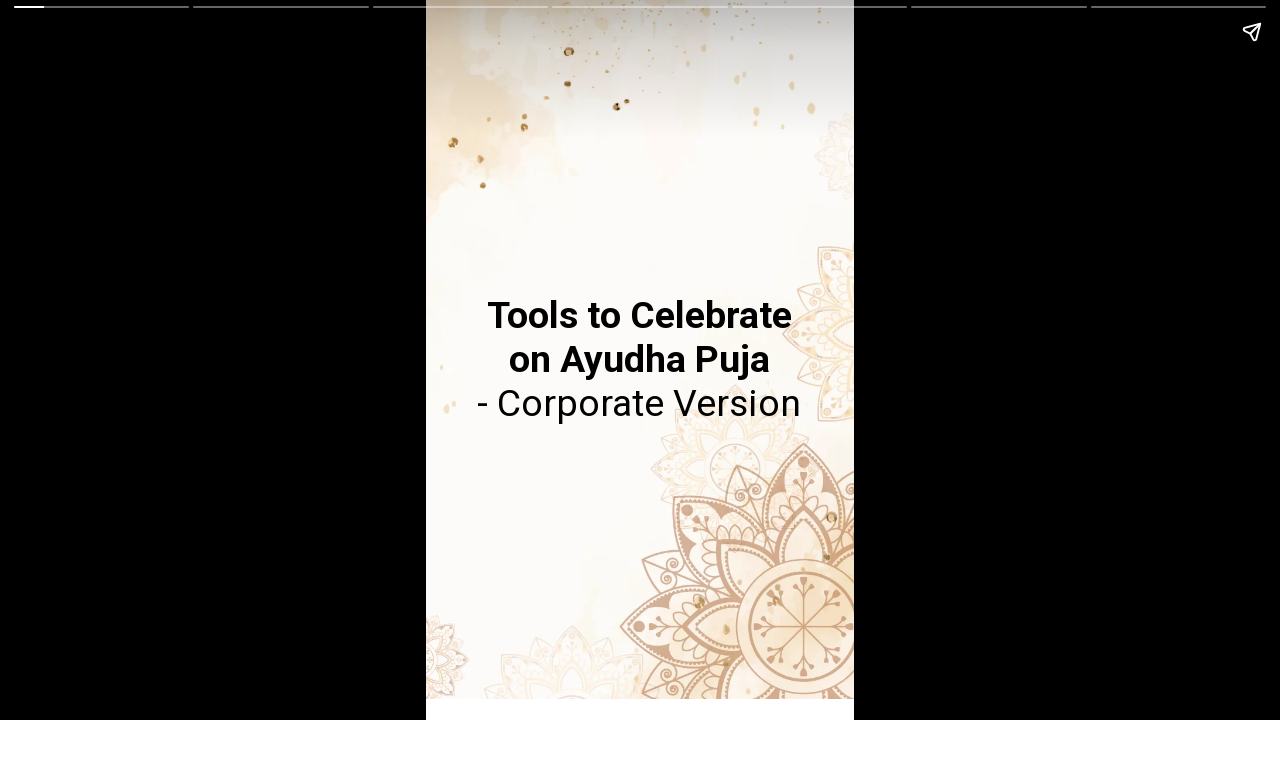

--- FILE ---
content_type: text/html; charset=utf-8
request_url: https://www.placementpreparation.io/blog/web-stories/tools-to-celebrate-on-ayudha-puja-corporate-version/
body_size: 8232
content:
<!DOCTYPE html>
<html amp="" lang="en-US" transformed="self;v=1" i-amphtml-layout=""><head><meta charset="utf-8"><meta name="viewport" content="width=device-width,minimum-scale=1"><link rel="modulepreload" href="https://cdn.ampproject.org/v0.mjs" as="script" crossorigin="anonymous"><link rel="preconnect" href="https://cdn.ampproject.org"><link rel="preload" as="script" href="https://cdn.ampproject.org/v0/amp-story-1.0.js"><style amp-runtime="" i-amphtml-version="012512221826001">html{overflow-x:hidden!important}html.i-amphtml-fie{height:100%!important;width:100%!important}html:not([amp4ads]),html:not([amp4ads]) body{height:auto!important}html:not([amp4ads]) body{margin:0!important}body{-webkit-text-size-adjust:100%;-moz-text-size-adjust:100%;-ms-text-size-adjust:100%;text-size-adjust:100%}html.i-amphtml-singledoc.i-amphtml-embedded{-ms-touch-action:pan-y pinch-zoom;touch-action:pan-y pinch-zoom}html.i-amphtml-fie>body,html.i-amphtml-singledoc>body{overflow:visible!important}html.i-amphtml-fie:not(.i-amphtml-inabox)>body,html.i-amphtml-singledoc:not(.i-amphtml-inabox)>body{position:relative!important}html.i-amphtml-ios-embed-legacy>body{overflow-x:hidden!important;overflow-y:auto!important;position:absolute!important}html.i-amphtml-ios-embed{overflow-y:auto!important;position:static}#i-amphtml-wrapper{overflow-x:hidden!important;overflow-y:auto!important;position:absolute!important;top:0!important;left:0!important;right:0!important;bottom:0!important;margin:0!important;display:block!important}html.i-amphtml-ios-embed.i-amphtml-ios-overscroll,html.i-amphtml-ios-embed.i-amphtml-ios-overscroll>#i-amphtml-wrapper{-webkit-overflow-scrolling:touch!important}#i-amphtml-wrapper>body{position:relative!important;border-top:1px solid transparent!important}#i-amphtml-wrapper+body{visibility:visible}#i-amphtml-wrapper+body .i-amphtml-lightbox-element,#i-amphtml-wrapper+body[i-amphtml-lightbox]{visibility:hidden}#i-amphtml-wrapper+body[i-amphtml-lightbox] .i-amphtml-lightbox-element{visibility:visible}#i-amphtml-wrapper.i-amphtml-scroll-disabled,.i-amphtml-scroll-disabled{overflow-x:hidden!important;overflow-y:hidden!important}amp-instagram{padding:54px 0px 0px!important;background-color:#fff}amp-iframe iframe{box-sizing:border-box!important}[amp-access][amp-access-hide]{display:none}[subscriptions-dialog],body:not(.i-amphtml-subs-ready) [subscriptions-action],body:not(.i-amphtml-subs-ready) [subscriptions-section]{display:none!important}amp-experiment,amp-live-list>[update]{display:none}amp-list[resizable-children]>.i-amphtml-loading-container.amp-hidden{display:none!important}amp-list [fetch-error],amp-list[load-more] [load-more-button],amp-list[load-more] [load-more-end],amp-list[load-more] [load-more-failed],amp-list[load-more] [load-more-loading]{display:none}amp-list[diffable] div[role=list]{display:block}amp-story-page,amp-story[standalone]{min-height:1px!important;display:block!important;height:100%!important;margin:0!important;padding:0!important;overflow:hidden!important;width:100%!important}amp-story[standalone]{background-color:#000!important;position:relative!important}amp-story-page{background-color:#757575}amp-story .amp-active>div,amp-story .i-amphtml-loader-background{display:none!important}amp-story-page:not(:first-of-type):not([distance]):not([active]){transform:translateY(1000vh)!important}amp-autocomplete{position:relative!important;display:inline-block!important}amp-autocomplete>input,amp-autocomplete>textarea{padding:0.5rem;border:1px solid rgba(0,0,0,.33)}.i-amphtml-autocomplete-results,amp-autocomplete>input,amp-autocomplete>textarea{font-size:1rem;line-height:1.5rem}[amp-fx^=fly-in]{visibility:hidden}amp-script[nodom],amp-script[sandboxed]{position:fixed!important;top:0!important;width:1px!important;height:1px!important;overflow:hidden!important;visibility:hidden}
/*# sourceURL=/css/ampdoc.css*/[hidden]{display:none!important}.i-amphtml-element{display:inline-block}.i-amphtml-blurry-placeholder{transition:opacity 0.3s cubic-bezier(0.0,0.0,0.2,1)!important;pointer-events:none}[layout=nodisplay]:not(.i-amphtml-element){display:none!important}.i-amphtml-layout-fixed,[layout=fixed][width][height]:not(.i-amphtml-layout-fixed){display:inline-block;position:relative}.i-amphtml-layout-responsive,[layout=responsive][width][height]:not(.i-amphtml-layout-responsive),[width][height][heights]:not([layout]):not(.i-amphtml-layout-responsive),[width][height][sizes]:not(img):not([layout]):not(.i-amphtml-layout-responsive){display:block;position:relative}.i-amphtml-layout-intrinsic,[layout=intrinsic][width][height]:not(.i-amphtml-layout-intrinsic){display:inline-block;position:relative;max-width:100%}.i-amphtml-layout-intrinsic .i-amphtml-sizer{max-width:100%}.i-amphtml-intrinsic-sizer{max-width:100%;display:block!important}.i-amphtml-layout-container,.i-amphtml-layout-fixed-height,[layout=container],[layout=fixed-height][height]:not(.i-amphtml-layout-fixed-height){display:block;position:relative}.i-amphtml-layout-fill,.i-amphtml-layout-fill.i-amphtml-notbuilt,[layout=fill]:not(.i-amphtml-layout-fill),body noscript>*{display:block;overflow:hidden!important;position:absolute;top:0;left:0;bottom:0;right:0}body noscript>*{position:absolute!important;width:100%;height:100%;z-index:2}body noscript{display:inline!important}.i-amphtml-layout-flex-item,[layout=flex-item]:not(.i-amphtml-layout-flex-item){display:block;position:relative;-ms-flex:1 1 auto;flex:1 1 auto}.i-amphtml-layout-fluid{position:relative}.i-amphtml-layout-size-defined{overflow:hidden!important}.i-amphtml-layout-awaiting-size{position:absolute!important;top:auto!important;bottom:auto!important}i-amphtml-sizer{display:block!important}@supports (aspect-ratio:1/1){i-amphtml-sizer.i-amphtml-disable-ar{display:none!important}}.i-amphtml-blurry-placeholder,.i-amphtml-fill-content{display:block;height:0;max-height:100%;max-width:100%;min-height:100%;min-width:100%;width:0;margin:auto}.i-amphtml-layout-size-defined .i-amphtml-fill-content{position:absolute;top:0;left:0;bottom:0;right:0}.i-amphtml-replaced-content,.i-amphtml-screen-reader{padding:0!important;border:none!important}.i-amphtml-screen-reader{position:fixed!important;top:0px!important;left:0px!important;width:4px!important;height:4px!important;opacity:0!important;overflow:hidden!important;margin:0!important;display:block!important;visibility:visible!important}.i-amphtml-screen-reader~.i-amphtml-screen-reader{left:8px!important}.i-amphtml-screen-reader~.i-amphtml-screen-reader~.i-amphtml-screen-reader{left:12px!important}.i-amphtml-screen-reader~.i-amphtml-screen-reader~.i-amphtml-screen-reader~.i-amphtml-screen-reader{left:16px!important}.i-amphtml-unresolved{position:relative;overflow:hidden!important}.i-amphtml-select-disabled{-webkit-user-select:none!important;-ms-user-select:none!important;user-select:none!important}.i-amphtml-notbuilt,[layout]:not(.i-amphtml-element),[width][height][heights]:not([layout]):not(.i-amphtml-element),[width][height][sizes]:not(img):not([layout]):not(.i-amphtml-element){position:relative;overflow:hidden!important;color:transparent!important}.i-amphtml-notbuilt:not(.i-amphtml-layout-container)>*,[layout]:not([layout=container]):not(.i-amphtml-element)>*,[width][height][heights]:not([layout]):not(.i-amphtml-element)>*,[width][height][sizes]:not([layout]):not(.i-amphtml-element)>*{display:none}amp-img:not(.i-amphtml-element)[i-amphtml-ssr]>img.i-amphtml-fill-content{display:block}.i-amphtml-notbuilt:not(.i-amphtml-layout-container),[layout]:not([layout=container]):not(.i-amphtml-element),[width][height][heights]:not([layout]):not(.i-amphtml-element),[width][height][sizes]:not(img):not([layout]):not(.i-amphtml-element){color:transparent!important;line-height:0!important}.i-amphtml-ghost{visibility:hidden!important}.i-amphtml-element>[placeholder],[layout]:not(.i-amphtml-element)>[placeholder],[width][height][heights]:not([layout]):not(.i-amphtml-element)>[placeholder],[width][height][sizes]:not([layout]):not(.i-amphtml-element)>[placeholder]{display:block;line-height:normal}.i-amphtml-element>[placeholder].amp-hidden,.i-amphtml-element>[placeholder].hidden{visibility:hidden}.i-amphtml-element:not(.amp-notsupported)>[fallback],.i-amphtml-layout-container>[placeholder].amp-hidden,.i-amphtml-layout-container>[placeholder].hidden{display:none}.i-amphtml-layout-size-defined>[fallback],.i-amphtml-layout-size-defined>[placeholder]{position:absolute!important;top:0!important;left:0!important;right:0!important;bottom:0!important;z-index:1}amp-img[i-amphtml-ssr]:not(.i-amphtml-element)>[placeholder]{z-index:auto}.i-amphtml-notbuilt>[placeholder]{display:block!important}.i-amphtml-hidden-by-media-query{display:none!important}.i-amphtml-element-error{background:red!important;color:#fff!important;position:relative!important}.i-amphtml-element-error:before{content:attr(error-message)}i-amp-scroll-container,i-amphtml-scroll-container{position:absolute;top:0;left:0;right:0;bottom:0;display:block}i-amp-scroll-container.amp-active,i-amphtml-scroll-container.amp-active{overflow:auto;-webkit-overflow-scrolling:touch}.i-amphtml-loading-container{display:block!important;pointer-events:none;z-index:1}.i-amphtml-notbuilt>.i-amphtml-loading-container{display:block!important}.i-amphtml-loading-container.amp-hidden{visibility:hidden}.i-amphtml-element>[overflow]{cursor:pointer;position:relative;z-index:2;visibility:hidden;display:initial;line-height:normal}.i-amphtml-layout-size-defined>[overflow]{position:absolute}.i-amphtml-element>[overflow].amp-visible{visibility:visible}template{display:none!important}.amp-border-box,.amp-border-box *,.amp-border-box :after,.amp-border-box :before{box-sizing:border-box}amp-pixel{display:none!important}amp-analytics,amp-auto-ads,amp-story-auto-ads{position:fixed!important;top:0!important;width:1px!important;height:1px!important;overflow:hidden!important;visibility:hidden}amp-story{visibility:hidden!important}html.i-amphtml-fie>amp-analytics{position:initial!important}[visible-when-invalid]:not(.visible),form [submit-error],form [submit-success],form [submitting]{display:none}amp-accordion{display:block!important}@media (min-width:1px){:where(amp-accordion>section)>:first-child{margin:0;background-color:#efefef;padding-right:20px;border:1px solid #dfdfdf}:where(amp-accordion>section)>:last-child{margin:0}}amp-accordion>section{float:none!important}amp-accordion>section>*{float:none!important;display:block!important;overflow:hidden!important;position:relative!important}amp-accordion,amp-accordion>section{margin:0}amp-accordion:not(.i-amphtml-built)>section>:last-child{display:none!important}amp-accordion:not(.i-amphtml-built)>section[expanded]>:last-child{display:block!important}
/*# sourceURL=/css/ampshared.css*/</style><meta name="amp-story-generator-name" content="Web Stories for WordPress"><meta name="amp-story-generator-version" content="1.35.0"><meta name="description" content="Placement Preparation presents you the corporate version of celebrating ayudha pooja with the go-to tools of most popular professions."><meta name="robots" content="follow, index, max-snippet:-1, max-video-preview:-1, max-image-preview:large"><meta property="og:locale" content="en_US"><meta property="og:type" content="article"><meta property="og:title" content="5 Tools to Celebrate on Ayudha Puja - Corporate Version"><meta property="og:description" content="Placement Preparation presents you the corporate version of celebrating ayudha pooja with the go-to tools of most popular professions."><meta property="og:url" content="https://www.placementpreparation.io/blog/web-stories/tools-to-celebrate-on-ayudha-puja-corporate-version/"><meta property="og:site_name" content="Placement Preparation Blog"><meta property="og:updated_time" content="2022-10-03T10:56:44+05:30"><meta property="og:image" content="https://www.placementpreparation.io/blog/wp-content/uploads/2022/10/cropped-Ayudha-Pooja-Festive-Special-Web-Story-cover.png"><meta property="og:image:secure_url" content="https://www.placementpreparation.io/blog/wp-content/uploads/2022/10/cropped-Ayudha-Pooja-Festive-Special-Web-Story-cover.png"><meta property="og:image:width" content="640"><meta property="og:image:height" content="853"><meta property="og:image:alt" content="Ayudha Pooja Festive Special Web Story cover"><meta property="og:image:type" content="image/png"><meta property="article:published_time" content="2022-10-03T10:00:00+05:30"><meta property="article:modified_time" content="2022-10-03T10:56:44+05:30"><meta name="twitter:card" content="summary_large_image"><meta name="twitter:title" content="5 Tools to Celebrate on Ayudha Puja - Corporate Version"><meta name="twitter:description" content="Placement Preparation presents you the corporate version of celebrating ayudha pooja with the go-to tools of most popular professions."><meta name="twitter:image" content="https://www.placementpreparation.io/blog/wp-content/uploads/2022/10/cropped-Ayudha-Pooja-Festive-Special-Web-Story-cover.png"><meta name="generator" content="WordPress 6.9"><meta name="msapplication-TileImage" content="https://www.placementpreparation.io/blog/wp-content/uploads/2022/11/cropped-placement-preparation-logo-wp-270x270.png"><link rel="preconnect" href="https://fonts.gstatic.com" crossorigin=""><link rel="dns-prefetch" href="https://fonts.gstatic.com"><link href="https://www.placementpreparation.io/blog/wp-content/uploads/2022/10/Ayudha-Pooja-Festive-Special-Web-Story-1.png" rel="preload" as="image"><link rel="preconnect" href="https://fonts.gstatic.com/" crossorigin=""><script async="" src="https://cdn.ampproject.org/v0.mjs" type="module" crossorigin="anonymous"></script><script async nomodule src="https://cdn.ampproject.org/v0.js" crossorigin="anonymous"></script><script async="" src="https://cdn.ampproject.org/v0/amp-story-1.0.mjs" custom-element="amp-story" type="module" crossorigin="anonymous"></script><script async nomodule src="https://cdn.ampproject.org/v0/amp-story-1.0.js" crossorigin="anonymous" custom-element="amp-story"></script><script async custom-element="amp-analytics" src="https://cdn.ampproject.org/v0/amp-analytics-0.1.mjs" type="module" crossorigin="anonymous"></script><script async nomodule src="https://cdn.ampproject.org/v0/amp-analytics-0.1.js" crossorigin="anonymous" custom-element="amp-analytics"></script><link rel="icon" href="https://www.placementpreparation.io/blog/wp-content/uploads/2022/11/cropped-placement-preparation-logo-wp-32x32.png" sizes="32x32"><link rel="icon" href="https://www.placementpreparation.io/blog/wp-content/uploads/2022/11/cropped-placement-preparation-logo-wp-192x192.png" sizes="192x192"><link href="https://fonts.googleapis.com/css2?display=swap&amp;family=Roboto%3Awght%40400%3B700" rel="stylesheet"><style amp-custom="">h1,h2,h3{font-weight:normal}amp-story-page{background-color:#131516}amp-story-grid-layer{overflow:visible}@media (max-aspect-ratio: 9 / 16){@media (min-aspect-ratio: 320 / 678){amp-story-grid-layer.grid-layer{margin-top:calc(( 100% / .5625 - 100% / .66666666666667 ) / 2)}}}@media not all and (min-resolution:.001dpcm){@media{p.text-wrapper > span{font-size:calc(100% - .5px)}}}.page-fullbleed-area{position:absolute;overflow:hidden;width:100%;left:0;height:calc(1.1851851851852 * 100%);top:calc(( 1 - 1.1851851851852 ) * 100% / 2)}.page-safe-area{overflow:visible;position:absolute;top:0;bottom:0;left:0;right:0;width:100%;height:calc(.84375 * 100%);margin:auto 0}.mask{position:absolute;overflow:hidden}.fill{position:absolute;top:0;left:0;right:0;bottom:0;margin:0}._b028aa2{background-color:#faf6ee}._6120891{position:absolute;pointer-events:none;left:0;top:-9.25926%;width:100%;height:118.51852%;opacity:1}._89d52dd{pointer-events:initial;width:100%;height:100%;display:block;position:absolute;top:0;left:0;z-index:0}._411385a{position:absolute;width:118.51852%;height:100%;left:-9.25926%;top:0%}._f1060fa{position:absolute;pointer-events:none;left:10.92233%;top:39.64401%;width:77.91262%;height:20.71197%;opacity:1}._4efddd1{pointer-events:initial;width:100%;height:100%;display:block;position:absolute;top:0;left:0;z-index:0;border-radius:.62305295950156% .62305295950156% .62305295950156% .62305295950156%/1.5625% 1.5625% 1.5625% 1.5625%}._25f5d03{white-space:pre-line;overflow-wrap:break-word;word-break:break-word;margin:-.15771028037383% 0;font-family:"Roboto",sans-serif;font-size:.582524em;line-height:1.2;text-align:center;padding:0;color:#000}._47e5cc9{font-weight:700}._02e517c{background-color:#cad5e9}._c755f1a{position:absolute;width:100%;height:100.59242%;left:0%;top:-.29621%}._5dc3860{position:absolute;pointer-events:none;left:13.59223%;top:83.49515%;width:72.08738%;height:10.35599%;opacity:1}._0d34771{pointer-events:initial;width:100%;height:100%;display:block;position:absolute;top:0;left:0;z-index:0;border-radius:.67340067340067% .67340067340067% .67340067340067% .67340067340067%/3.125% 3.125% 3.125% 3.125%}._373736d{white-space:pre-line;overflow-wrap:break-word;word-break:break-word;margin:-.085227272727272% 0;font-family:"Roboto",sans-serif;font-size:.291262em;line-height:1.2;text-align:center;padding:0;color:#000}._191cec0{position:absolute;pointer-events:none;left:22.57282%;top:15.69579%;width:54.85437%;height:5.17799%;opacity:1}._fc632a1{pointer-events:initial;width:100%;height:100%;display:block;position:absolute;top:0;left:0;z-index:0;border-radius:.88495575221239% .88495575221239% .88495575221239% .88495575221239%/6.25% 6.25% 6.25% 6.25%}._5c683f4{white-space:pre-line;overflow-wrap:break-word;word-break:break-word;margin:-.16800331858407% 0;font-family:"Roboto",sans-serif;font-size:.436893em;line-height:1.2;text-align:center;padding:0;color:#000}._2f90158{font-weight:700;color:#e85e3d}._c84718f{background-color:#fff}._801e47c{position:absolute;pointer-events:none;left:17.47573%;top:81.5534%;width:65.04854%;height:10.35599%;opacity:1}._9d45857{pointer-events:initial;width:100%;height:100%;display:block;position:absolute;top:0;left:0;z-index:0;border-radius:.74626865671642% .74626865671642% .74626865671642% .74626865671642%/3.125% 3.125% 3.125% 3.125%}._877be89{white-space:pre-line;overflow-wrap:break-word;word-break:break-word;margin:-.094449626865671% 0;font-family:"Roboto",sans-serif;font-size:.291262em;line-height:1.2;text-align:center;padding:0;color:#000}._ebafc62{position:absolute;pointer-events:none;left:16.01942%;top:10.67961%;width:67.71845%;height:10.35599%;opacity:1}._83fd231{pointer-events:initial;width:100%;height:100%;display:block;position:absolute;top:0;left:0;z-index:0;border-radius:.7168458781362% .7168458781362% .7168458781362% .7168458781362%/3.125% 3.125% 3.125% 3.125%}._a2915ab{white-space:pre-line;overflow-wrap:break-word;word-break:break-word;margin:-.13608870967742% 0;font-family:"Roboto",sans-serif;font-size:.436893em;line-height:1.2;text-align:center;padding:0;color:#000}._dc67a5c{will-change:transform}._a379522{position:absolute;pointer-events:none;left:-.72816%;top:-10.19417%;width:101.45631%;height:120.38835%;opacity:1}._453f39c{position:absolute;width:100%;height:100.47223%;left:0%;top:-.23612%}._bae5c1e{position:absolute;pointer-events:none;left:14.32039%;top:81.22977%;width:71.1165%;height:13.91586%;opacity:1}._dccabca{pointer-events:initial;width:100%;height:100%;display:block;position:absolute;top:0;left:0;z-index:0;border-radius:.68259385665529% .68259385665529% .68259385665529% .68259385665529%/2.3255813953488% 2.3255813953488% 2.3255813953488% 2.3255813953488%}._6888eb7{white-space:pre-line;overflow-wrap:break-word;word-break:break-word;margin:-.086390784982935% 0;font-family:"Roboto",sans-serif;font-size:.291262em;line-height:1.2;text-align:center;padding:0;color:#000}._d156edf{position:absolute;pointer-events:none;left:12.86408%;top:17.63754%;width:74.02913%;height:5.17799%;opacity:1}._1f3c60a{pointer-events:initial;width:100%;height:100%;display:block;position:absolute;top:0;left:0;z-index:0;border-radius:.65573770491803% .65573770491803% .65573770491803% .65573770491803%/6.25% 6.25% 6.25% 6.25%}._4991ea3{white-space:pre-line;overflow-wrap:break-word;word-break:break-word;margin:-.12448770491803% 0;font-family:"Roboto",sans-serif;font-size:.436893em;line-height:1.2;text-align:center;padding:0;color:#000}._e0b2799{background-color:#f4ac0a}._10a8462{position:absolute;pointer-events:none;left:15.53398%;top:81.5534%;width:70.14563%;height:13.91586%;opacity:1}._e80376a{pointer-events:initial;width:100%;height:100%;display:block;position:absolute;top:0;left:0;z-index:0;border-radius:.69204152249135% .69204152249135% .69204152249135% .69204152249135%/2.3255813953488% 2.3255813953488% 2.3255813953488% 2.3255813953488%}._1db8fae{white-space:pre-line;overflow-wrap:break-word;word-break:break-word;margin:-.087586505190311% 0;font-family:"Roboto",sans-serif;font-size:.291262em;line-height:1.2;text-align:center;padding:0;color:#000}._7792262{position:absolute;pointer-events:none;left:12.13592%;top:12.45955%;width:74.51456%;height:10.35599%;opacity:1}._f5ff228{pointer-events:initial;width:100%;height:100%;display:block;position:absolute;top:0;left:0;z-index:0;border-radius:.6514657980456% .6514657980456% .6514657980456% .6514657980456%/3.125% 3.125% 3.125% 3.125%}._dd1cccf{white-space:pre-line;overflow-wrap:break-word;word-break:break-word;margin:-.12367671009772% 0;font-family:"Roboto",sans-serif;font-size:.436893em;line-height:1.2;text-align:center;padding:0;color:#000}._209c68c{background-color:#2480f7}._a1fcc24{position:absolute;pointer-events:none;left:14.07767%;top:83.49515%;width:72.08738%;height:10.35599%;opacity:1}._23468fc{position:absolute;pointer-events:none;left:16.99029%;top:15.69579%;width:66.26214%;height:10.35599%;opacity:1}._627e199{pointer-events:initial;width:100%;height:100%;display:block;position:absolute;top:0;left:0;z-index:0;border-radius:.73260073260073% .73260073260073% .73260073260073% .73260073260073%/3.125% 3.125% 3.125% 3.125%}._dd3ddb0{white-space:pre-line;overflow-wrap:break-word;word-break:break-word;margin:-.13907967032967% 0;font-family:"Roboto",sans-serif;font-size:.436893em;line-height:1.2;text-align:center;padding:0;color:#000}._a391302{background-color:#f2f9f7}._1f75e3b{position:absolute;width:100%;height:100%;left:0%;top:0%}._6324a8f{position:absolute;pointer-events:none;left:16.01942%;top:77.34628%;width:67.96117%;height:8.73786%;opacity:1}._af7e6e9{pointer-events:initial;width:100%;height:100%;display:block;position:absolute;top:0;left:0;z-index:0;border-radius:.71428571428571% .71428571428571% .71428571428571% .71428571428571%/3.7037037037037% 3.7037037037037% 3.7037037037037% 3.7037037037037%}._64cbd93{white-space:pre-line;overflow-wrap:break-word;word-break:break-word;margin:-.11551339285714% 0;font-family:"Roboto",sans-serif;font-size:.372168em;line-height:1.2;text-align:center;padding:0;color:#000}

/*# sourceURL=amp-custom.css */</style><title>5 Tools to Celebrate on Ayudha Puja - Corporate Version</title><link rel="canonical" href="https://www.placementpreparation.io/blog/web-stories/tools-to-celebrate-on-ayudha-puja-corporate-version/"><script type="application/ld+json" class="rank-math-schema">{"@context":"https://schema.org","@graph":[{"@type":["EducationalOrganization","Organization"],"@id":"https://www.placementpreparation.io/blog/#organization","name":"Placement Preparation","url":"https://wp-blog.placementpreparation.io","logo":{"@type":"ImageObject","@id":"https://www.placementpreparation.io/blog/#logo","url":"https://www.placementpreparation.io/blog/wp-content/uploads/2022/06/placement-preparation-logo-96x96-1.png","width":"96","height":"96"}},{"@type":"WebSite","@id":"https://www.placementpreparation.io/blog/#website","url":"https://www.placementpreparation.io/blog","name":"Placement Preparation Blog","publisher":{"@id":"https://www.placementpreparation.io/blog/#organization"},"inLanguage":"en-US"},{"@type":"ImageObject","@id":"https://www.placementpreparation.io/blog/wp-content/uploads/2022/10/cropped-Ayudha-Pooja-Festive-Special-Web-Story-cover.png","url":"https://www.placementpreparation.io/blog/wp-content/uploads/2022/10/cropped-Ayudha-Pooja-Festive-Special-Web-Story-cover.png","width":"640","height":"853","caption":"Ayudha Pooja Festive Special Web Story cover","inLanguage":"en-US"},{"@type":"BreadcrumbList","@id":"https://www.placementpreparation.io/blog/web-stories/tools-to-celebrate-on-ayudha-puja-corporate-version/#breadcrumb","itemListElement":[{"@type":"ListItem","position":"1","item":{"@id":"https://www.placementpreparation.io/","name":"Home"}},{"@type":"ListItem","position":"2","item":{"@id":"https://www.placementpreparation.io/blog/","name":"Blog"}},{"@type":"ListItem","position":"3","item":{"@id":"https://www.placementpreparation.io/blog/web-stories/","name":"Stories"}},{"@type":"ListItem","position":"4","item":{"@id":"https://www.placementpreparation.io/blog/web-stories/tools-to-celebrate-on-ayudha-puja-corporate-version/","name":"5 Tools to Celebrate on Ayudha Puja &#8211; Corporate Version"}}]},{"@type":"WebPage","@id":"https://www.placementpreparation.io/blog/web-stories/tools-to-celebrate-on-ayudha-puja-corporate-version/#webpage","url":"https://www.placementpreparation.io/blog/web-stories/tools-to-celebrate-on-ayudha-puja-corporate-version/","name":"5 Tools to Celebrate on Ayudha Puja - Corporate Version","datePublished":"2022-10-03T10:00:00+05:30","dateModified":"2022-10-03T10:56:44+05:30","isPartOf":{"@id":"https://www.placementpreparation.io/blog/#website"},"primaryImageOfPage":{"@id":"https://www.placementpreparation.io/blog/wp-content/uploads/2022/10/cropped-Ayudha-Pooja-Festive-Special-Web-Story-cover.png"},"inLanguage":"en-US","breadcrumb":{"@id":"https://www.placementpreparation.io/blog/web-stories/tools-to-celebrate-on-ayudha-puja-corporate-version/#breadcrumb"}},{"@type":"Person","@id":"https://www.placementpreparation.io/blog/author/thirumoorthy/","name":"Thirumoorthy R","url":"https://www.placementpreparation.io/blog/author/thirumoorthy/","image":{"@type":"ImageObject","@id":"https://secure.gravatar.com/avatar/489f39d537e1812474d0c1a6cfbbcd53b63f2379fcebcf809365ed0fbec01abc?s=96&amp;d=mm&amp;r=g","url":"https://secure.gravatar.com/avatar/489f39d537e1812474d0c1a6cfbbcd53b63f2379fcebcf809365ed0fbec01abc?s=96&amp;d=mm&amp;r=g","caption":"Thirumoorthy R","inLanguage":"en-US"},"worksFor":{"@id":"https://www.placementpreparation.io/blog/#organization"}},{"@type":"Article","headline":"5 Tools to Celebrate on Ayudha Puja - Corporate Version","datePublished":"2022-10-03T10:00:00+05:30","dateModified":"2022-10-03T10:56:44+05:30","author":{"@id":"https://www.placementpreparation.io/blog/author/thirumoorthy/","name":"Thirumoorthy R"},"publisher":{"@id":"https://www.placementpreparation.io/blog/#organization"},"description":"Placement Preparation presents you the corporate version of celebrating ayudha pooja with the go-to tools of most popular professions.","name":"5 Tools to Celebrate on Ayudha Puja - Corporate Version","@id":"https://www.placementpreparation.io/blog/web-stories/tools-to-celebrate-on-ayudha-puja-corporate-version/#richSnippet","isPartOf":{"@id":"https://www.placementpreparation.io/blog/web-stories/tools-to-celebrate-on-ayudha-puja-corporate-version/#webpage"},"image":{"@id":"https://www.placementpreparation.io/blog/wp-content/uploads/2022/10/cropped-Ayudha-Pooja-Festive-Special-Web-Story-cover.png"},"inLanguage":"en-US","mainEntityOfPage":{"@id":"https://www.placementpreparation.io/blog/web-stories/tools-to-celebrate-on-ayudha-puja-corporate-version/#webpage"}}]}</script><link rel="https://api.w.org/" href="https://www.placementpreparation.io/blog/wp-json/"><link rel="alternate" title="JSON" type="application/json" href="https://www.placementpreparation.io/blog/wp-json/web-stories/v1/web-story/2385"><link rel="EditURI" type="application/rsd+xml" title="RSD" href="https://www.placementpreparation.io/blog/xmlrpc.php?rsd"><link rel="prev" title="Why Companies Should Promote Moonlighting" href="https://www.placementpreparation.io/blog/web-stories/reasons-why-companies-should-promote-moonlighting/"><link rel="next" title="3 Awesome Real-Time Applications of HCF &amp; LCM" href="https://www.placementpreparation.io/blog/web-stories/real-time-applications-of-hcf-and-lcm/"><link rel="shortlink" href="https://www.placementpreparation.io/blog/?p=2385"><link rel="alternate" title="oEmbed (JSON)" type="application/json+oembed" href="https://www.placementpreparation.io/blog/wp-json/oembed/1.0/embed?url=https%3A%2F%2Fwww.placementpreparation.io%2Fblog%2Fweb-stories%2Ftools-to-celebrate-on-ayudha-puja-corporate-version%2F"><link rel="alternate" title="oEmbed (XML)" type="text/xml+oembed" href="https://www.placementpreparation.io/blog/wp-json/oembed/1.0/embed?url=https%3A%2F%2Fwww.placementpreparation.io%2Fblog%2Fweb-stories%2Ftools-to-celebrate-on-ayudha-puja-corporate-version%2F&amp;format=xml"><link rel="apple-touch-icon" href="https://www.placementpreparation.io/blog/wp-content/uploads/2022/11/cropped-placement-preparation-logo-wp-180x180.png"><script amp-onerror="">document.querySelector("script[src*='/v0.js']").onerror=function(){document.querySelector('style[amp-boilerplate]').textContent=''}</script><style amp-boilerplate="">body{-webkit-animation:-amp-start 8s steps(1,end) 0s 1 normal both;-moz-animation:-amp-start 8s steps(1,end) 0s 1 normal both;-ms-animation:-amp-start 8s steps(1,end) 0s 1 normal both;animation:-amp-start 8s steps(1,end) 0s 1 normal both}@-webkit-keyframes -amp-start{from{visibility:hidden}to{visibility:visible}}@-moz-keyframes -amp-start{from{visibility:hidden}to{visibility:visible}}@-ms-keyframes -amp-start{from{visibility:hidden}to{visibility:visible}}@-o-keyframes -amp-start{from{visibility:hidden}to{visibility:visible}}@keyframes -amp-start{from{visibility:hidden}to{visibility:visible}}</style><noscript><style amp-boilerplate="">body{-webkit-animation:none;-moz-animation:none;-ms-animation:none;animation:none}</style></noscript><link rel="stylesheet" amp-extension="amp-story" href="https://cdn.ampproject.org/v0/amp-story-1.0.css"><script amp-story-dvh-polyfill="">"use strict";if(!self.CSS||!CSS.supports||!CSS.supports("height:1dvh")){function e(){document.documentElement.style.setProperty("--story-dvh",innerHeight/100+"px","important")}addEventListener("resize",e,{passive:!0}),e()}</script></head><body><amp-story standalone="" publisher="Placement Preparation Blog" publisher-logo-src="https://www.placementpreparation.io/blog/wp-content/uploads/2022/06/placement-preparation-logo-96x96-1.png" title="5 Tools to Celebrate on Ayudha Puja - Corporate Version" poster-portrait-src="https://www.placementpreparation.io/blog/wp-content/uploads/2022/10/cropped-Ayudha-Pooja-Festive-Special-Web-Story-cover.png" class="i-amphtml-layout-container" i-amphtml-layout="container"><amp-story-page id="46c09406-768c-48d7-a17d-61a0053fc1e2" auto-advance-after="7s" class="i-amphtml-layout-container" i-amphtml-layout="container"><amp-story-grid-layer template="vertical" aspect-ratio="412:618" class="grid-layer i-amphtml-layout-container" i-amphtml-layout="container" style="--aspect-ratio:412/618;"><div class="_b028aa2 page-fullbleed-area"><div class="page-safe-area"><div class="_6120891"><div class="_89d52dd mask" id="el-e7b1b07e-802e-4c92-b817-7d2120bf2743"><div data-leaf-element="true" class="_411385a"><amp-img layout="fill" src="https://www.placementpreparation.io/blog/wp-content/uploads/2022/10/Ayudha-Pooja-Festive-Special-Web-Story-1.png" alt="Ayudha Pooja Festive Special Web Story 1" srcset="https://www.placementpreparation.io/blog/wp-content/uploads/2022/10/Ayudha-Pooja-Festive-Special-Web-Story-1.png 868w, https://www.placementpreparation.io/blog/wp-content/uploads/2022/10/Ayudha-Pooja-Festive-Special-Web-Story-1-768x1152.png 768w, https://www.placementpreparation.io/blog/wp-content/uploads/2022/10/Ayudha-Pooja-Festive-Special-Web-Story-1-683x1024.png 683w, https://www.placementpreparation.io/blog/wp-content/uploads/2022/10/Ayudha-Pooja-Festive-Special-Web-Story-1-200x300.png 200w, https://www.placementpreparation.io/blog/wp-content/uploads/2022/10/Ayudha-Pooja-Festive-Special-Web-Story-1-150x225.png 150w" sizes="(min-width: 1024px) 53vh, 118vw" disable-inline-width="true" class="i-amphtml-layout-fill i-amphtml-layout-size-defined" i-amphtml-layout="fill"></amp-img></div></div></div></div></div></amp-story-grid-layer><amp-story-grid-layer template="vertical" aspect-ratio="412:618" class="grid-layer i-amphtml-layout-container" i-amphtml-layout="container" style="--aspect-ratio:412/618;"><div class="page-fullbleed-area"><div class="page-safe-area"><div class="_f1060fa"><div id="el-288e8e8c-4c05-46a4-88b6-d7d3f97d49c3" class="_4efddd1"><h1 class="_25f5d03 fill text-wrapper"><span><span class="_47e5cc9">Tools to Celebrate on Ayudha Puja</span>
- Corporate Version</span></h1></div></div></div></div></amp-story-grid-layer></amp-story-page><amp-story-page id="3ba24ae0-998a-4206-a5d8-669d2433d759" auto-advance-after="7s" class="i-amphtml-layout-container" i-amphtml-layout="container"><amp-story-grid-layer template="vertical" aspect-ratio="412:618" class="grid-layer i-amphtml-layout-container" i-amphtml-layout="container" style="--aspect-ratio:412/618;"><div class="_02e517c page-fullbleed-area"><div class="page-safe-area"><div class="_6120891"><div class="_89d52dd mask" id="el-32361320-fda4-4956-9717-7901f3495d44"><div data-leaf-element="true" class="_c755f1a"><amp-img layout="fill" src="https://www.placementpreparation.io/blog/wp-content/uploads/2022/10/Ayudha-Pooja-Festive-Special-Web-Story-2.png" alt="Ayudha Pooja Festive Special Web Story 2" srcset="https://www.placementpreparation.io/blog/wp-content/uploads/2022/10/Ayudha-Pooja-Festive-Special-Web-Story-2.png 633w, https://www.placementpreparation.io/blog/wp-content/uploads/2022/10/Ayudha-Pooja-Festive-Special-Web-Story-2-573x1024.png 573w, https://www.placementpreparation.io/blog/wp-content/uploads/2022/10/Ayudha-Pooja-Festive-Special-Web-Story-2-168x300.png 168w, https://www.placementpreparation.io/blog/wp-content/uploads/2022/10/Ayudha-Pooja-Festive-Special-Web-Story-2-150x268.png 150w" sizes="(min-width: 1024px) 45vh, 100vw" disable-inline-width="true" class="i-amphtml-layout-fill i-amphtml-layout-size-defined" i-amphtml-layout="fill"></amp-img></div></div></div></div></div></amp-story-grid-layer><amp-story-grid-layer template="vertical" aspect-ratio="412:618" class="grid-layer i-amphtml-layout-container" i-amphtml-layout="container" style="--aspect-ratio:412/618;"><div class="page-fullbleed-area"><div class="page-safe-area"><div class="_5dc3860"><div id="el-9dd9d428-0e83-4ea0-8d70-7fc470168f28" class="_0d34771"><p class="_373736d fill text-wrapper"><span>Google's success came from its desire and ability to provide higher-quality results for each user.</span></p></div></div><div class="_191cec0"><div id="el-dd307a80-c436-42a6-9921-434b8d81e2a7" class="_fc632a1"><h2 class="_5c683f4 fill text-wrapper"><span><span class="_2f90158">Google For SEO's</span></span></h2></div></div></div></div></amp-story-grid-layer></amp-story-page><amp-story-page id="f5189808-063d-4fac-a8db-785f9372fb55" auto-advance-after="7s" class="i-amphtml-layout-container" i-amphtml-layout="container"><amp-story-grid-layer template="vertical" aspect-ratio="412:618" class="grid-layer i-amphtml-layout-container" i-amphtml-layout="container" style="--aspect-ratio:412/618;"><div class="_c84718f page-fullbleed-area"><div class="page-safe-area"><div class="_6120891"><div class="_89d52dd mask" id="el-1f972e41-0b80-478b-87ab-dea2e71c506f"><div data-leaf-element="true" class="_c755f1a"><amp-img layout="fill" src="https://www.placementpreparation.io/blog/wp-content/uploads/2022/10/Ayudha-Pooja-Festive-Special-Web-Story-6.png" alt="Ayudha Pooja Festive Special Web Story 6" srcset="https://www.placementpreparation.io/blog/wp-content/uploads/2022/10/Ayudha-Pooja-Festive-Special-Web-Story-6.png 633w, https://www.placementpreparation.io/blog/wp-content/uploads/2022/10/Ayudha-Pooja-Festive-Special-Web-Story-6-573x1024.png 573w, https://www.placementpreparation.io/blog/wp-content/uploads/2022/10/Ayudha-Pooja-Festive-Special-Web-Story-6-168x300.png 168w, https://www.placementpreparation.io/blog/wp-content/uploads/2022/10/Ayudha-Pooja-Festive-Special-Web-Story-6-150x268.png 150w" sizes="(min-width: 1024px) 45vh, 100vw" disable-inline-width="true" class="i-amphtml-layout-fill i-amphtml-layout-size-defined" i-amphtml-layout="fill"></amp-img></div></div></div></div></div></amp-story-grid-layer><amp-story-grid-layer template="vertical" aspect-ratio="412:618" class="grid-layer i-amphtml-layout-container" i-amphtml-layout="container" style="--aspect-ratio:412/618;"><div class="page-fullbleed-area"><div class="page-safe-area"><div class="_801e47c"><div id="el-ace7d501-7a68-4c1d-b9e3-7ec7f7cff5d7" class="_9d45857"><p class="_877be89 fill text-wrapper"><span>VSC features a balance between a text editor and IDE, that's why programmers prefer it.</span></p></div></div><div class="_ebafc62"><div id="el-6bc2dcb0-5ab9-4de7-a9e1-b4a7f4c37a0c" class="_83fd231"><h2 class="_a2915ab fill text-wrapper"><span><span class="_2f90158">Visual Studio Code for Developers</span></span></h2></div></div></div></div></amp-story-grid-layer></amp-story-page><amp-story-page id="0d6c8513-17a2-4bd5-969d-82d89301239c" auto-advance-after="7s" class="i-amphtml-layout-container" i-amphtml-layout="container"><amp-story-grid-layer template="vertical" aspect-ratio="412:618" class="grid-layer i-amphtml-layout-container" i-amphtml-layout="container" style="--aspect-ratio:412/618;"><div class="_c84718f page-fullbleed-area"><div class="page-safe-area"><div class="_6120891"><div class="_89d52dd mask" id="el-59f24465-bbc9-4942-8202-73b827d08e6c"><div class="_dc67a5c fill"></div></div></div></div></div></amp-story-grid-layer><amp-story-grid-layer template="vertical" aspect-ratio="412:618" class="grid-layer i-amphtml-layout-container" i-amphtml-layout="container" style="--aspect-ratio:412/618;"><div class="page-fullbleed-area"><div class="page-safe-area"><div class="_a379522"><div class="_89d52dd mask" id="el-2370f752-638b-4a51-99b1-da3654d9df08"><div data-leaf-element="true" class="_453f39c"><amp-img layout="fill" src="https://www.placementpreparation.io/blog/wp-content/uploads/2022/10/Ayudha-Pooja-Festive-Special-Web-Story-3.png" alt="Ayudha Pooja Festive Special Web Story 3" srcset="https://www.placementpreparation.io/blog/wp-content/uploads/2022/10/Ayudha-Pooja-Festive-Special-Web-Story-3.png 633w, https://www.placementpreparation.io/blog/wp-content/uploads/2022/10/Ayudha-Pooja-Festive-Special-Web-Story-3-573x1024.png 573w, https://www.placementpreparation.io/blog/wp-content/uploads/2022/10/Ayudha-Pooja-Festive-Special-Web-Story-3-168x300.png 168w, https://www.placementpreparation.io/blog/wp-content/uploads/2022/10/Ayudha-Pooja-Festive-Special-Web-Story-3-150x268.png 150w" sizes="(min-width: 1024px) 46vh, 101vw" disable-inline-width="true" class="i-amphtml-layout-fill i-amphtml-layout-size-defined" i-amphtml-layout="fill"></amp-img></div></div></div><div class="_bae5c1e"><div id="el-6b184a3b-a06f-437e-aab5-151e483e419f" class="_dccabca"><p class="_6888eb7 fill text-wrapper"><span>Photoshop is the go-to application for working with pixel-based images designed for print, web, and mobile apps.</span></p></div></div><div class="_d156edf"><div id="el-a977162d-a723-4688-8a68-5aaed17a7d41" class="_1f3c60a"><h2 class="_4991ea3 fill text-wrapper"><span><span class="_2f90158">Photoshop for Designers</span></span></h2></div></div></div></div></amp-story-grid-layer></amp-story-page><amp-story-page id="8895080a-644b-423e-b3d9-25ab4148da81" auto-advance-after="7s" class="i-amphtml-layout-container" i-amphtml-layout="container"><amp-story-grid-layer template="vertical" aspect-ratio="412:618" class="grid-layer i-amphtml-layout-container" i-amphtml-layout="container" style="--aspect-ratio:412/618;"><div class="_e0b2799 page-fullbleed-area"><div class="page-safe-area"><div class="_6120891"><div class="_89d52dd mask" id="el-9de3d10a-69ec-41ce-98ce-8fb013aa16c8"><div data-leaf-element="true" class="_c755f1a"><amp-img layout="fill" src="https://www.placementpreparation.io/blog/wp-content/uploads/2022/10/Ayudha-Pooja-Festive-Special-Web-Story-5.png" alt="Ayudha Pooja Festive Special Web Story 5" srcset="https://www.placementpreparation.io/blog/wp-content/uploads/2022/10/Ayudha-Pooja-Festive-Special-Web-Story-5.png 633w, https://www.placementpreparation.io/blog/wp-content/uploads/2022/10/Ayudha-Pooja-Festive-Special-Web-Story-5-573x1024.png 573w, https://www.placementpreparation.io/blog/wp-content/uploads/2022/10/Ayudha-Pooja-Festive-Special-Web-Story-5-168x300.png 168w, https://www.placementpreparation.io/blog/wp-content/uploads/2022/10/Ayudha-Pooja-Festive-Special-Web-Story-5-150x268.png 150w" sizes="(min-width: 1024px) 45vh, 100vw" disable-inline-width="true" class="i-amphtml-layout-fill i-amphtml-layout-size-defined" i-amphtml-layout="fill"></amp-img></div></div></div></div></div></amp-story-grid-layer><amp-story-grid-layer template="vertical" aspect-ratio="412:618" class="grid-layer i-amphtml-layout-container" i-amphtml-layout="container" style="--aspect-ratio:412/618;"><div class="page-fullbleed-area"><div class="page-safe-area"><div class="_10a8462"><div id="el-26ca1240-80b0-42df-ada7-9eb7139d5aa0" class="_e80376a"><p class="_1db8fae fill text-wrapper"><span> Google Docs shines in collaboration mode with its universal access and real-time editing features.</span></p></div></div><div class="_7792262"><div id="el-cef20640-48a0-43c4-87a5-a52d1a49c6e0" class="_f5ff228"><h2 class="_dd1cccf fill text-wrapper"><span><span class="_2f90158">Google Docs for Content Writers</span></span></h2></div></div></div></div></amp-story-grid-layer></amp-story-page><amp-story-page id="e4de7da8-9735-4137-b903-e1cfc58e553c" auto-advance-after="7s" class="i-amphtml-layout-container" i-amphtml-layout="container"><amp-story-grid-layer template="vertical" aspect-ratio="412:618" class="grid-layer i-amphtml-layout-container" i-amphtml-layout="container" style="--aspect-ratio:412/618;"><div class="_209c68c page-fullbleed-area"><div class="page-safe-area"><div class="_6120891"><div class="_89d52dd mask" id="el-b71e6374-b0b3-4afe-b6fb-d584c2eb0a96"><div data-leaf-element="true" class="_c755f1a"><amp-img layout="fill" src="https://www.placementpreparation.io/blog/wp-content/uploads/2022/10/Ayudha-Pooja-Festive-Special-Web-Story-4.png" alt="Ayudha Pooja Festive Special Web Story 4" srcset="https://www.placementpreparation.io/blog/wp-content/uploads/2022/10/Ayudha-Pooja-Festive-Special-Web-Story-4.png 633w, https://www.placementpreparation.io/blog/wp-content/uploads/2022/10/Ayudha-Pooja-Festive-Special-Web-Story-4-573x1024.png 573w, https://www.placementpreparation.io/blog/wp-content/uploads/2022/10/Ayudha-Pooja-Festive-Special-Web-Story-4-168x300.png 168w, https://www.placementpreparation.io/blog/wp-content/uploads/2022/10/Ayudha-Pooja-Festive-Special-Web-Story-4-150x268.png 150w" sizes="(min-width: 1024px) 45vh, 100vw" disable-inline-width="true" class="i-amphtml-layout-fill i-amphtml-layout-size-defined" i-amphtml-layout="fill"></amp-img></div></div></div></div></div></amp-story-grid-layer><amp-story-grid-layer template="vertical" aspect-ratio="412:618" class="grid-layer i-amphtml-layout-container" i-amphtml-layout="container" style="--aspect-ratio:412/618;"><div class="page-fullbleed-area"><div class="page-safe-area"><div class="_a1fcc24"><div id="el-e2aeb24b-590c-4078-92b6-1625437809ad" class="_0d34771"><p class="_373736d fill text-wrapper"><span>Jira is popular in the agile world due to its well-managed workflow mapping and issue-tracking ability.</span></p></div></div><div class="_23468fc"><div id="el-e7049154-bfbd-4f16-acd0-9e084c3d8b7f" class="_627e199"><h2 class="_dd3ddb0 fill text-wrapper"><span><span class="_2f90158">Jira for Product Managers</span></span></h2></div></div></div></div></amp-story-grid-layer></amp-story-page><amp-story-page id="0cefa480-6034-451a-9b69-5837b705c6f8" auto-advance-after="7s" class="i-amphtml-layout-container" i-amphtml-layout="container"><amp-story-grid-layer template="vertical" aspect-ratio="412:618" class="grid-layer i-amphtml-layout-container" i-amphtml-layout="container" style="--aspect-ratio:412/618;"><div class="_a391302 page-fullbleed-area"><div class="page-safe-area"><div class="_6120891"><div class="_89d52dd mask" id="el-d4eb33cd-8bb6-4788-a167-a40d92f2f1ef"><div data-leaf-element="true" class="_1f75e3b"><amp-img layout="fill" src="https://www.placementpreparation.io/blog/wp-content/uploads/2022/06/end-slide.png" alt="end slide" srcset="https://www.placementpreparation.io/blog/wp-content/uploads/2022/06/end-slide.png 1080w, https://www.placementpreparation.io/blog/wp-content/uploads/2022/06/end-slide-864x1536.png 864w, https://www.placementpreparation.io/blog/wp-content/uploads/2022/06/end-slide-768x1365.png 768w, https://www.placementpreparation.io/blog/wp-content/uploads/2022/06/end-slide-576x1024.png 576w, https://www.placementpreparation.io/blog/wp-content/uploads/2022/06/end-slide-169x300.png 169w, https://www.placementpreparation.io/blog/wp-content/uploads/2022/06/end-slide-150x267.png 150w" sizes="(min-width: 1024px) 45vh, 100vw" disable-inline-width="true" class="i-amphtml-layout-fill i-amphtml-layout-size-defined" i-amphtml-layout="fill"></amp-img></div></div></div></div></div></amp-story-grid-layer><amp-story-grid-layer template="vertical" aspect-ratio="412:618" class="grid-layer i-amphtml-layout-container" i-amphtml-layout="container" style="--aspect-ratio:412/618;"><div class="page-fullbleed-area"><div class="page-safe-area"><div class="_6324a8f"><div id="el-2b7c54b2-1689-4c0f-b767-afb6690c4a47" class="_af7e6e9"><h3 class="_64cbd93 fill text-wrapper"><span><span class="_47e5cc9">For more Amazing News like this. Click learn more!</span></span></h3></div></div></div></div></amp-story-grid-layer><amp-story-page-outlink layout="nodisplay" theme="dark" class="i-amphtml-layout-nodisplay" hidden="hidden" i-amphtml-layout="nodisplay"><a href="https://www.placementpreparation.io/blog/web-stories/" target="_blank">Learn more</a></amp-story-page-outlink></amp-story-page><amp-story-social-share layout="nodisplay" class="i-amphtml-layout-nodisplay" hidden="hidden" i-amphtml-layout="nodisplay"><script type="application/json">{"shareProviders":[{"provider":"twitter"},{"provider":"linkedin"},{"provider":"email"},{"provider":"system"}]}</script></amp-story-social-share></amp-story></body></html>
